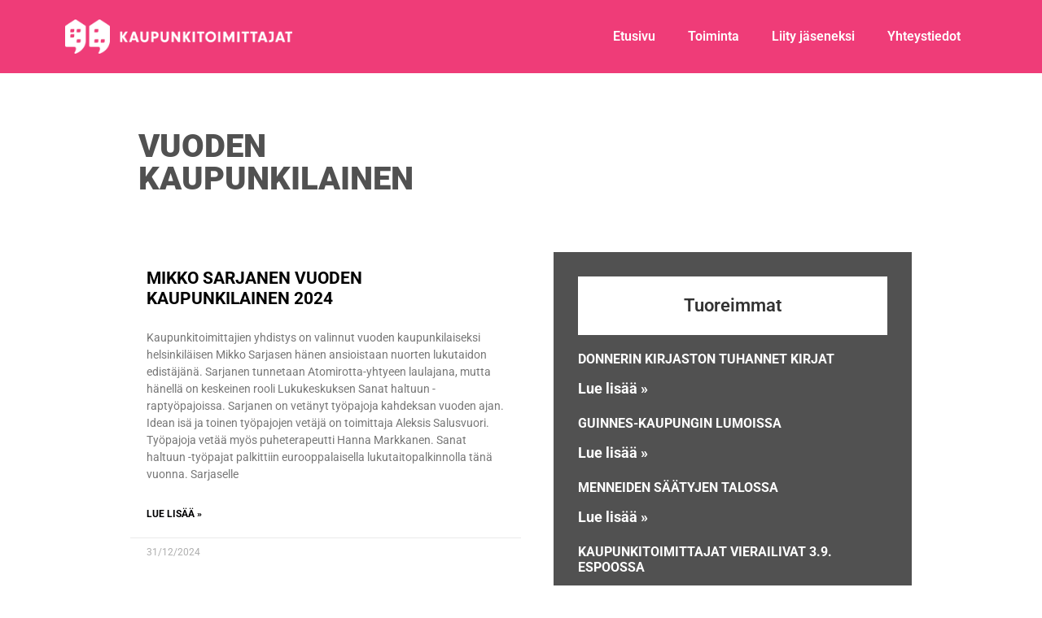

--- FILE ---
content_type: text/html; charset=UTF-8
request_url: https://kaupunkitoimittajat.fi/kategoria/vuoden-kaupunkilainen/
body_size: 11499
content:
<!doctype html>
<html lang="fi">
<head>
	<meta charset="UTF-8">
	<meta name="viewport" content="width=device-width, initial-scale=1">
	<link rel="profile" href="https://gmpg.org/xfn/11">
	<title>Vuoden kaupunkilainen &#8211; Kaupunkitoimittajat ry</title>
<meta name='robots' content='max-image-preview:large' />
	<style>img:is([sizes="auto" i], [sizes^="auto," i]) { contain-intrinsic-size: 3000px 1500px }</style>
	<link rel="alternate" type="application/rss+xml" title="Kaupunkitoimittajat ry &raquo; syöte" href="https://kaupunkitoimittajat.fi/feed/" />
<link rel="alternate" type="application/rss+xml" title="Kaupunkitoimittajat ry &raquo; kommenttien syöte" href="https://kaupunkitoimittajat.fi/comments/feed/" />
<link rel="alternate" type="application/rss+xml" title="Kaupunkitoimittajat ry &raquo; Vuoden kaupunkilainen kategorian RSS-syöte" href="https://kaupunkitoimittajat.fi/kategoria/vuoden-kaupunkilainen/feed/" />
<script>
window._wpemojiSettings = {"baseUrl":"https:\/\/s.w.org\/images\/core\/emoji\/16.0.1\/72x72\/","ext":".png","svgUrl":"https:\/\/s.w.org\/images\/core\/emoji\/16.0.1\/svg\/","svgExt":".svg","source":{"concatemoji":"https:\/\/kaupunkitoimittajat.fi\/wp-includes\/js\/wp-emoji-release.min.js?ver=c5a1ca00a035a8a081101f11b5aff5e3"}};
/*! This file is auto-generated */
!function(s,n){var o,i,e;function c(e){try{var t={supportTests:e,timestamp:(new Date).valueOf()};sessionStorage.setItem(o,JSON.stringify(t))}catch(e){}}function p(e,t,n){e.clearRect(0,0,e.canvas.width,e.canvas.height),e.fillText(t,0,0);var t=new Uint32Array(e.getImageData(0,0,e.canvas.width,e.canvas.height).data),a=(e.clearRect(0,0,e.canvas.width,e.canvas.height),e.fillText(n,0,0),new Uint32Array(e.getImageData(0,0,e.canvas.width,e.canvas.height).data));return t.every(function(e,t){return e===a[t]})}function u(e,t){e.clearRect(0,0,e.canvas.width,e.canvas.height),e.fillText(t,0,0);for(var n=e.getImageData(16,16,1,1),a=0;a<n.data.length;a++)if(0!==n.data[a])return!1;return!0}function f(e,t,n,a){switch(t){case"flag":return n(e,"\ud83c\udff3\ufe0f\u200d\u26a7\ufe0f","\ud83c\udff3\ufe0f\u200b\u26a7\ufe0f")?!1:!n(e,"\ud83c\udde8\ud83c\uddf6","\ud83c\udde8\u200b\ud83c\uddf6")&&!n(e,"\ud83c\udff4\udb40\udc67\udb40\udc62\udb40\udc65\udb40\udc6e\udb40\udc67\udb40\udc7f","\ud83c\udff4\u200b\udb40\udc67\u200b\udb40\udc62\u200b\udb40\udc65\u200b\udb40\udc6e\u200b\udb40\udc67\u200b\udb40\udc7f");case"emoji":return!a(e,"\ud83e\udedf")}return!1}function g(e,t,n,a){var r="undefined"!=typeof WorkerGlobalScope&&self instanceof WorkerGlobalScope?new OffscreenCanvas(300,150):s.createElement("canvas"),o=r.getContext("2d",{willReadFrequently:!0}),i=(o.textBaseline="top",o.font="600 32px Arial",{});return e.forEach(function(e){i[e]=t(o,e,n,a)}),i}function t(e){var t=s.createElement("script");t.src=e,t.defer=!0,s.head.appendChild(t)}"undefined"!=typeof Promise&&(o="wpEmojiSettingsSupports",i=["flag","emoji"],n.supports={everything:!0,everythingExceptFlag:!0},e=new Promise(function(e){s.addEventListener("DOMContentLoaded",e,{once:!0})}),new Promise(function(t){var n=function(){try{var e=JSON.parse(sessionStorage.getItem(o));if("object"==typeof e&&"number"==typeof e.timestamp&&(new Date).valueOf()<e.timestamp+604800&&"object"==typeof e.supportTests)return e.supportTests}catch(e){}return null}();if(!n){if("undefined"!=typeof Worker&&"undefined"!=typeof OffscreenCanvas&&"undefined"!=typeof URL&&URL.createObjectURL&&"undefined"!=typeof Blob)try{var e="postMessage("+g.toString()+"("+[JSON.stringify(i),f.toString(),p.toString(),u.toString()].join(",")+"));",a=new Blob([e],{type:"text/javascript"}),r=new Worker(URL.createObjectURL(a),{name:"wpTestEmojiSupports"});return void(r.onmessage=function(e){c(n=e.data),r.terminate(),t(n)})}catch(e){}c(n=g(i,f,p,u))}t(n)}).then(function(e){for(var t in e)n.supports[t]=e[t],n.supports.everything=n.supports.everything&&n.supports[t],"flag"!==t&&(n.supports.everythingExceptFlag=n.supports.everythingExceptFlag&&n.supports[t]);n.supports.everythingExceptFlag=n.supports.everythingExceptFlag&&!n.supports.flag,n.DOMReady=!1,n.readyCallback=function(){n.DOMReady=!0}}).then(function(){return e}).then(function(){var e;n.supports.everything||(n.readyCallback(),(e=n.source||{}).concatemoji?t(e.concatemoji):e.wpemoji&&e.twemoji&&(t(e.twemoji),t(e.wpemoji)))}))}((window,document),window._wpemojiSettings);
</script>
<style id='wp-emoji-styles-inline-css'>

	img.wp-smiley, img.emoji {
		display: inline !important;
		border: none !important;
		box-shadow: none !important;
		height: 1em !important;
		width: 1em !important;
		margin: 0 0.07em !important;
		vertical-align: -0.1em !important;
		background: none !important;
		padding: 0 !important;
	}
</style>
<style id='global-styles-inline-css'>
:root{--wp--preset--aspect-ratio--square: 1;--wp--preset--aspect-ratio--4-3: 4/3;--wp--preset--aspect-ratio--3-4: 3/4;--wp--preset--aspect-ratio--3-2: 3/2;--wp--preset--aspect-ratio--2-3: 2/3;--wp--preset--aspect-ratio--16-9: 16/9;--wp--preset--aspect-ratio--9-16: 9/16;--wp--preset--color--black: #000000;--wp--preset--color--cyan-bluish-gray: #abb8c3;--wp--preset--color--white: #ffffff;--wp--preset--color--pale-pink: #f78da7;--wp--preset--color--vivid-red: #cf2e2e;--wp--preset--color--luminous-vivid-orange: #ff6900;--wp--preset--color--luminous-vivid-amber: #fcb900;--wp--preset--color--light-green-cyan: #7bdcb5;--wp--preset--color--vivid-green-cyan: #00d084;--wp--preset--color--pale-cyan-blue: #8ed1fc;--wp--preset--color--vivid-cyan-blue: #0693e3;--wp--preset--color--vivid-purple: #9b51e0;--wp--preset--gradient--vivid-cyan-blue-to-vivid-purple: linear-gradient(135deg,rgba(6,147,227,1) 0%,rgb(155,81,224) 100%);--wp--preset--gradient--light-green-cyan-to-vivid-green-cyan: linear-gradient(135deg,rgb(122,220,180) 0%,rgb(0,208,130) 100%);--wp--preset--gradient--luminous-vivid-amber-to-luminous-vivid-orange: linear-gradient(135deg,rgba(252,185,0,1) 0%,rgba(255,105,0,1) 100%);--wp--preset--gradient--luminous-vivid-orange-to-vivid-red: linear-gradient(135deg,rgba(255,105,0,1) 0%,rgb(207,46,46) 100%);--wp--preset--gradient--very-light-gray-to-cyan-bluish-gray: linear-gradient(135deg,rgb(238,238,238) 0%,rgb(169,184,195) 100%);--wp--preset--gradient--cool-to-warm-spectrum: linear-gradient(135deg,rgb(74,234,220) 0%,rgb(151,120,209) 20%,rgb(207,42,186) 40%,rgb(238,44,130) 60%,rgb(251,105,98) 80%,rgb(254,248,76) 100%);--wp--preset--gradient--blush-light-purple: linear-gradient(135deg,rgb(255,206,236) 0%,rgb(152,150,240) 100%);--wp--preset--gradient--blush-bordeaux: linear-gradient(135deg,rgb(254,205,165) 0%,rgb(254,45,45) 50%,rgb(107,0,62) 100%);--wp--preset--gradient--luminous-dusk: linear-gradient(135deg,rgb(255,203,112) 0%,rgb(199,81,192) 50%,rgb(65,88,208) 100%);--wp--preset--gradient--pale-ocean: linear-gradient(135deg,rgb(255,245,203) 0%,rgb(182,227,212) 50%,rgb(51,167,181) 100%);--wp--preset--gradient--electric-grass: linear-gradient(135deg,rgb(202,248,128) 0%,rgb(113,206,126) 100%);--wp--preset--gradient--midnight: linear-gradient(135deg,rgb(2,3,129) 0%,rgb(40,116,252) 100%);--wp--preset--font-size--small: 13px;--wp--preset--font-size--medium: 20px;--wp--preset--font-size--large: 36px;--wp--preset--font-size--x-large: 42px;--wp--preset--spacing--20: 0.44rem;--wp--preset--spacing--30: 0.67rem;--wp--preset--spacing--40: 1rem;--wp--preset--spacing--50: 1.5rem;--wp--preset--spacing--60: 2.25rem;--wp--preset--spacing--70: 3.38rem;--wp--preset--spacing--80: 5.06rem;--wp--preset--shadow--natural: 6px 6px 9px rgba(0, 0, 0, 0.2);--wp--preset--shadow--deep: 12px 12px 50px rgba(0, 0, 0, 0.4);--wp--preset--shadow--sharp: 6px 6px 0px rgba(0, 0, 0, 0.2);--wp--preset--shadow--outlined: 6px 6px 0px -3px rgba(255, 255, 255, 1), 6px 6px rgba(0, 0, 0, 1);--wp--preset--shadow--crisp: 6px 6px 0px rgba(0, 0, 0, 1);}:root { --wp--style--global--content-size: 800px;--wp--style--global--wide-size: 1200px; }:where(body) { margin: 0; }.wp-site-blocks > .alignleft { float: left; margin-right: 2em; }.wp-site-blocks > .alignright { float: right; margin-left: 2em; }.wp-site-blocks > .aligncenter { justify-content: center; margin-left: auto; margin-right: auto; }:where(.wp-site-blocks) > * { margin-block-start: 24px; margin-block-end: 0; }:where(.wp-site-blocks) > :first-child { margin-block-start: 0; }:where(.wp-site-blocks) > :last-child { margin-block-end: 0; }:root { --wp--style--block-gap: 24px; }:root :where(.is-layout-flow) > :first-child{margin-block-start: 0;}:root :where(.is-layout-flow) > :last-child{margin-block-end: 0;}:root :where(.is-layout-flow) > *{margin-block-start: 24px;margin-block-end: 0;}:root :where(.is-layout-constrained) > :first-child{margin-block-start: 0;}:root :where(.is-layout-constrained) > :last-child{margin-block-end: 0;}:root :where(.is-layout-constrained) > *{margin-block-start: 24px;margin-block-end: 0;}:root :where(.is-layout-flex){gap: 24px;}:root :where(.is-layout-grid){gap: 24px;}.is-layout-flow > .alignleft{float: left;margin-inline-start: 0;margin-inline-end: 2em;}.is-layout-flow > .alignright{float: right;margin-inline-start: 2em;margin-inline-end: 0;}.is-layout-flow > .aligncenter{margin-left: auto !important;margin-right: auto !important;}.is-layout-constrained > .alignleft{float: left;margin-inline-start: 0;margin-inline-end: 2em;}.is-layout-constrained > .alignright{float: right;margin-inline-start: 2em;margin-inline-end: 0;}.is-layout-constrained > .aligncenter{margin-left: auto !important;margin-right: auto !important;}.is-layout-constrained > :where(:not(.alignleft):not(.alignright):not(.alignfull)){max-width: var(--wp--style--global--content-size);margin-left: auto !important;margin-right: auto !important;}.is-layout-constrained > .alignwide{max-width: var(--wp--style--global--wide-size);}body .is-layout-flex{display: flex;}.is-layout-flex{flex-wrap: wrap;align-items: center;}.is-layout-flex > :is(*, div){margin: 0;}body .is-layout-grid{display: grid;}.is-layout-grid > :is(*, div){margin: 0;}body{padding-top: 0px;padding-right: 0px;padding-bottom: 0px;padding-left: 0px;}a:where(:not(.wp-element-button)){text-decoration: underline;}:root :where(.wp-element-button, .wp-block-button__link){background-color: #32373c;border-width: 0;color: #fff;font-family: inherit;font-size: inherit;line-height: inherit;padding: calc(0.667em + 2px) calc(1.333em + 2px);text-decoration: none;}.has-black-color{color: var(--wp--preset--color--black) !important;}.has-cyan-bluish-gray-color{color: var(--wp--preset--color--cyan-bluish-gray) !important;}.has-white-color{color: var(--wp--preset--color--white) !important;}.has-pale-pink-color{color: var(--wp--preset--color--pale-pink) !important;}.has-vivid-red-color{color: var(--wp--preset--color--vivid-red) !important;}.has-luminous-vivid-orange-color{color: var(--wp--preset--color--luminous-vivid-orange) !important;}.has-luminous-vivid-amber-color{color: var(--wp--preset--color--luminous-vivid-amber) !important;}.has-light-green-cyan-color{color: var(--wp--preset--color--light-green-cyan) !important;}.has-vivid-green-cyan-color{color: var(--wp--preset--color--vivid-green-cyan) !important;}.has-pale-cyan-blue-color{color: var(--wp--preset--color--pale-cyan-blue) !important;}.has-vivid-cyan-blue-color{color: var(--wp--preset--color--vivid-cyan-blue) !important;}.has-vivid-purple-color{color: var(--wp--preset--color--vivid-purple) !important;}.has-black-background-color{background-color: var(--wp--preset--color--black) !important;}.has-cyan-bluish-gray-background-color{background-color: var(--wp--preset--color--cyan-bluish-gray) !important;}.has-white-background-color{background-color: var(--wp--preset--color--white) !important;}.has-pale-pink-background-color{background-color: var(--wp--preset--color--pale-pink) !important;}.has-vivid-red-background-color{background-color: var(--wp--preset--color--vivid-red) !important;}.has-luminous-vivid-orange-background-color{background-color: var(--wp--preset--color--luminous-vivid-orange) !important;}.has-luminous-vivid-amber-background-color{background-color: var(--wp--preset--color--luminous-vivid-amber) !important;}.has-light-green-cyan-background-color{background-color: var(--wp--preset--color--light-green-cyan) !important;}.has-vivid-green-cyan-background-color{background-color: var(--wp--preset--color--vivid-green-cyan) !important;}.has-pale-cyan-blue-background-color{background-color: var(--wp--preset--color--pale-cyan-blue) !important;}.has-vivid-cyan-blue-background-color{background-color: var(--wp--preset--color--vivid-cyan-blue) !important;}.has-vivid-purple-background-color{background-color: var(--wp--preset--color--vivid-purple) !important;}.has-black-border-color{border-color: var(--wp--preset--color--black) !important;}.has-cyan-bluish-gray-border-color{border-color: var(--wp--preset--color--cyan-bluish-gray) !important;}.has-white-border-color{border-color: var(--wp--preset--color--white) !important;}.has-pale-pink-border-color{border-color: var(--wp--preset--color--pale-pink) !important;}.has-vivid-red-border-color{border-color: var(--wp--preset--color--vivid-red) !important;}.has-luminous-vivid-orange-border-color{border-color: var(--wp--preset--color--luminous-vivid-orange) !important;}.has-luminous-vivid-amber-border-color{border-color: var(--wp--preset--color--luminous-vivid-amber) !important;}.has-light-green-cyan-border-color{border-color: var(--wp--preset--color--light-green-cyan) !important;}.has-vivid-green-cyan-border-color{border-color: var(--wp--preset--color--vivid-green-cyan) !important;}.has-pale-cyan-blue-border-color{border-color: var(--wp--preset--color--pale-cyan-blue) !important;}.has-vivid-cyan-blue-border-color{border-color: var(--wp--preset--color--vivid-cyan-blue) !important;}.has-vivid-purple-border-color{border-color: var(--wp--preset--color--vivid-purple) !important;}.has-vivid-cyan-blue-to-vivid-purple-gradient-background{background: var(--wp--preset--gradient--vivid-cyan-blue-to-vivid-purple) !important;}.has-light-green-cyan-to-vivid-green-cyan-gradient-background{background: var(--wp--preset--gradient--light-green-cyan-to-vivid-green-cyan) !important;}.has-luminous-vivid-amber-to-luminous-vivid-orange-gradient-background{background: var(--wp--preset--gradient--luminous-vivid-amber-to-luminous-vivid-orange) !important;}.has-luminous-vivid-orange-to-vivid-red-gradient-background{background: var(--wp--preset--gradient--luminous-vivid-orange-to-vivid-red) !important;}.has-very-light-gray-to-cyan-bluish-gray-gradient-background{background: var(--wp--preset--gradient--very-light-gray-to-cyan-bluish-gray) !important;}.has-cool-to-warm-spectrum-gradient-background{background: var(--wp--preset--gradient--cool-to-warm-spectrum) !important;}.has-blush-light-purple-gradient-background{background: var(--wp--preset--gradient--blush-light-purple) !important;}.has-blush-bordeaux-gradient-background{background: var(--wp--preset--gradient--blush-bordeaux) !important;}.has-luminous-dusk-gradient-background{background: var(--wp--preset--gradient--luminous-dusk) !important;}.has-pale-ocean-gradient-background{background: var(--wp--preset--gradient--pale-ocean) !important;}.has-electric-grass-gradient-background{background: var(--wp--preset--gradient--electric-grass) !important;}.has-midnight-gradient-background{background: var(--wp--preset--gradient--midnight) !important;}.has-small-font-size{font-size: var(--wp--preset--font-size--small) !important;}.has-medium-font-size{font-size: var(--wp--preset--font-size--medium) !important;}.has-large-font-size{font-size: var(--wp--preset--font-size--large) !important;}.has-x-large-font-size{font-size: var(--wp--preset--font-size--x-large) !important;}
:root :where(.wp-block-pullquote){font-size: 1.5em;line-height: 1.6;}
</style>
<link rel='stylesheet' id='hello-elementor-css' href='https://kaupunkitoimittajat.fi/wp-content/themes/hello-elementor/assets/css/reset.css?ver=3.4.4' media='all' />
<link rel='stylesheet' id='hello-elementor-theme-style-css' href='https://kaupunkitoimittajat.fi/wp-content/themes/hello-elementor/assets/css/theme.css?ver=3.4.4' media='all' />
<link rel='stylesheet' id='hello-elementor-header-footer-css' href='https://kaupunkitoimittajat.fi/wp-content/themes/hello-elementor/assets/css/header-footer.css?ver=3.4.4' media='all' />
<link rel='stylesheet' id='elementor-frontend-css' href='https://kaupunkitoimittajat.fi/wp-content/plugins/elementor/assets/css/frontend.min.css?ver=3.29.2' media='all' />
<link rel='stylesheet' id='widget-image-css' href='https://kaupunkitoimittajat.fi/wp-content/plugins/elementor/assets/css/widget-image.min.css?ver=3.29.2' media='all' />
<link rel='stylesheet' id='widget-nav-menu-css' href='https://kaupunkitoimittajat.fi/wp-content/plugins/elementor-pro/assets/css/widget-nav-menu.min.css?ver=3.29.2' media='all' />
<link rel='stylesheet' id='widget-heading-css' href='https://kaupunkitoimittajat.fi/wp-content/plugins/elementor/assets/css/widget-heading.min.css?ver=3.29.2' media='all' />
<link rel='stylesheet' id='widget-posts-css' href='https://kaupunkitoimittajat.fi/wp-content/plugins/elementor-pro/assets/css/widget-posts.min.css?ver=3.29.2' media='all' />
<link rel='stylesheet' id='widget-spacer-css' href='https://kaupunkitoimittajat.fi/wp-content/plugins/elementor/assets/css/widget-spacer.min.css?ver=3.29.2' media='all' />
<link rel='stylesheet' id='widget-search-css' href='https://kaupunkitoimittajat.fi/wp-content/plugins/elementor-pro/assets/css/widget-search.min.css?ver=3.29.2' media='all' />
<link rel='stylesheet' id='elementor-icons-css' href='https://kaupunkitoimittajat.fi/wp-content/plugins/elementor/assets/lib/eicons/css/elementor-icons.min.css?ver=5.40.0' media='all' />
<link rel='stylesheet' id='elementor-post-522-css' href='https://kaupunkitoimittajat.fi/wp-content/uploads/elementor/css/post-522.css?ver=1750071731' media='all' />
<link rel='stylesheet' id='font-awesome-5-all-css' href='https://kaupunkitoimittajat.fi/wp-content/plugins/elementor/assets/lib/font-awesome/css/all.min.css?ver=3.29.2' media='all' />
<link rel='stylesheet' id='font-awesome-4-shim-css' href='https://kaupunkitoimittajat.fi/wp-content/plugins/elementor/assets/lib/font-awesome/css/v4-shims.min.css?ver=3.29.2' media='all' />
<link rel='stylesheet' id='elementor-post-771-css' href='https://kaupunkitoimittajat.fi/wp-content/uploads/elementor/css/post-771.css?ver=1750071731' media='all' />
<link rel='stylesheet' id='elementor-post-776-css' href='https://kaupunkitoimittajat.fi/wp-content/uploads/elementor/css/post-776.css?ver=1750071731' media='all' />
<link rel='stylesheet' id='elementor-post-176-css' href='https://kaupunkitoimittajat.fi/wp-content/uploads/elementor/css/post-176.css?ver=1750074190' media='all' />
<link rel='stylesheet' id='generate-blog-images-css' href='https://kaupunkitoimittajat.fi/wp-content/plugins/gp-premium/blog/functions/css/featured-images.min.css?ver=2.3.1' media='all' />
<link rel='stylesheet' id='elementor-gf-local-roboto-css' href='https://kaupunkitoimittajat.fi/wp-content/uploads/elementor/google-fonts/css/roboto.css?ver=1749021093' media='all' />
<link rel='stylesheet' id='elementor-gf-local-robotoslab-css' href='https://kaupunkitoimittajat.fi/wp-content/uploads/elementor/google-fonts/css/robotoslab.css?ver=1749021094' media='all' />
<link rel='stylesheet' id='elementor-icons-shared-0-css' href='https://kaupunkitoimittajat.fi/wp-content/plugins/elementor/assets/lib/font-awesome/css/fontawesome.min.css?ver=5.15.3' media='all' />
<link rel='stylesheet' id='elementor-icons-fa-solid-css' href='https://kaupunkitoimittajat.fi/wp-content/plugins/elementor/assets/lib/font-awesome/css/solid.min.css?ver=5.15.3' media='all' />
<script src="https://kaupunkitoimittajat.fi/wp-includes/js/jquery/jquery.min.js?ver=3.7.1" id="jquery-core-js"></script>
<script src="https://kaupunkitoimittajat.fi/wp-includes/js/jquery/jquery-migrate.min.js?ver=3.4.1" id="jquery-migrate-js"></script>
<script src="https://kaupunkitoimittajat.fi/wp-content/plugins/elementor/assets/lib/font-awesome/js/v4-shims.min.js?ver=3.29.2" id="font-awesome-4-shim-js"></script>
<link rel="https://api.w.org/" href="https://kaupunkitoimittajat.fi/wp-json/" /><link rel="alternate" title="JSON" type="application/json" href="https://kaupunkitoimittajat.fi/wp-json/wp/v2/categories/13" /><link rel="EditURI" type="application/rsd+xml" title="RSD" href="https://kaupunkitoimittajat.fi/xmlrpc.php?rsd" />

<meta name="generator" content="Elementor 3.29.2; features: additional_custom_breakpoints, e_local_google_fonts; settings: css_print_method-external, google_font-enabled, font_display-auto">
			<style>
				.e-con.e-parent:nth-of-type(n+4):not(.e-lazyloaded):not(.e-no-lazyload),
				.e-con.e-parent:nth-of-type(n+4):not(.e-lazyloaded):not(.e-no-lazyload) * {
					background-image: none !important;
				}
				@media screen and (max-height: 1024px) {
					.e-con.e-parent:nth-of-type(n+3):not(.e-lazyloaded):not(.e-no-lazyload),
					.e-con.e-parent:nth-of-type(n+3):not(.e-lazyloaded):not(.e-no-lazyload) * {
						background-image: none !important;
					}
				}
				@media screen and (max-height: 640px) {
					.e-con.e-parent:nth-of-type(n+2):not(.e-lazyloaded):not(.e-no-lazyload),
					.e-con.e-parent:nth-of-type(n+2):not(.e-lazyloaded):not(.e-no-lazyload) * {
						background-image: none !important;
					}
				}
			</style>
			<link rel="icon" href="https://kaupunkitoimittajat.fi/wp-content/uploads/2018/10/cropped-512x512-kaupunkitoimittajat-logo-32x32.png" sizes="32x32" />
<link rel="icon" href="https://kaupunkitoimittajat.fi/wp-content/uploads/2018/10/cropped-512x512-kaupunkitoimittajat-logo-192x192.png" sizes="192x192" />
<link rel="apple-touch-icon" href="https://kaupunkitoimittajat.fi/wp-content/uploads/2018/10/cropped-512x512-kaupunkitoimittajat-logo-180x180.png" />
<meta name="msapplication-TileImage" content="https://kaupunkitoimittajat.fi/wp-content/uploads/2018/10/cropped-512x512-kaupunkitoimittajat-logo-270x270.png" />
</head>
<body class="archive category category-vuoden-kaupunkilainen category-13 wp-custom-logo wp-embed-responsive wp-theme-hello-elementor post-image-below-header post-image-aligned-center sticky-menu-fade hello-elementor-default elementor-page-176 elementor-default elementor-template-full-width elementor-kit-522">


<a class="skip-link screen-reader-text" href="#content">Mene sisältöön</a>

		<div data-elementor-type="header" data-elementor-id="771" class="elementor elementor-771 elementor-location-header" data-elementor-post-type="elementor_library">
					<section class="elementor-section elementor-top-section elementor-element elementor-element-96b74b3 elementor-section-boxed elementor-section-height-default elementor-section-height-default" data-id="96b74b3" data-element_type="section" data-settings="{&quot;background_background&quot;:&quot;classic&quot;}">
						<div class="elementor-container elementor-column-gap-default">
					<div class="elementor-column elementor-col-33 elementor-top-column elementor-element elementor-element-e0bdea8" data-id="e0bdea8" data-element_type="column">
			<div class="elementor-widget-wrap elementor-element-populated">
						<div class="elementor-element elementor-element-2a37178 elementor-widget elementor-widget-theme-site-logo elementor-widget-image" data-id="2a37178" data-element_type="widget" data-widget_type="theme-site-logo.default">
				<div class="elementor-widget-container">
											<a href="https://kaupunkitoimittajat.fi">
			<img fetchpriority="high" width="660" height="100" src="https://kaupunkitoimittajat.fi/wp-content/uploads/2018/11/660x100-kaupunkitoimittajat-logo-anim-white-w-bg.gif" class="attachment-full size-full wp-image-345" alt="" />				</a>
											</div>
				</div>
					</div>
		</div>
				<div class="elementor-column elementor-col-66 elementor-top-column elementor-element elementor-element-cb20d46" data-id="cb20d46" data-element_type="column">
			<div class="elementor-widget-wrap elementor-element-populated">
						<div class="elementor-element elementor-element-c90bc47 elementor-nav-menu__align-end elementor-nav-menu--stretch elementor-nav-menu__text-align-center elementor-nav-menu--dropdown-tablet elementor-nav-menu--toggle elementor-nav-menu--burger elementor-widget elementor-widget-nav-menu" data-id="c90bc47" data-element_type="widget" data-settings="{&quot;full_width&quot;:&quot;stretch&quot;,&quot;layout&quot;:&quot;horizontal&quot;,&quot;submenu_icon&quot;:{&quot;value&quot;:&quot;&lt;i class=\&quot;fas fa-caret-down\&quot;&gt;&lt;\/i&gt;&quot;,&quot;library&quot;:&quot;fa-solid&quot;},&quot;toggle&quot;:&quot;burger&quot;}" data-widget_type="nav-menu.default">
				<div class="elementor-widget-container">
								<nav aria-label="Menu" class="elementor-nav-menu--main elementor-nav-menu__container elementor-nav-menu--layout-horizontal e--pointer-none">
				<ul id="menu-1-c90bc47" class="elementor-nav-menu"><li class="menu-item menu-item-type-post_type menu-item-object-page menu-item-home menu-item-125"><a href="https://kaupunkitoimittajat.fi/" class="elementor-item">Etusivu</a></li>
<li class="menu-item menu-item-type-post_type menu-item-object-page current_page_parent menu-item-128"><a href="https://kaupunkitoimittajat.fi/toiminta/" class="elementor-item">Toiminta</a></li>
<li class="menu-item menu-item-type-post_type menu-item-object-page menu-item-413"><a href="https://kaupunkitoimittajat.fi/liity-jaseneksi/" class="elementor-item">Liity jäseneksi</a></li>
<li class="menu-item menu-item-type-post_type menu-item-object-page menu-item-126"><a href="https://kaupunkitoimittajat.fi/yhteystiedot/" class="elementor-item">Yhteystiedot</a></li>
</ul>			</nav>
					<div class="elementor-menu-toggle" role="button" tabindex="0" aria-label="Menu Toggle" aria-expanded="false">
			<i aria-hidden="true" role="presentation" class="elementor-menu-toggle__icon--open eicon-menu-bar"></i><i aria-hidden="true" role="presentation" class="elementor-menu-toggle__icon--close eicon-close"></i>		</div>
					<nav class="elementor-nav-menu--dropdown elementor-nav-menu__container" aria-hidden="true">
				<ul id="menu-2-c90bc47" class="elementor-nav-menu"><li class="menu-item menu-item-type-post_type menu-item-object-page menu-item-home menu-item-125"><a href="https://kaupunkitoimittajat.fi/" class="elementor-item" tabindex="-1">Etusivu</a></li>
<li class="menu-item menu-item-type-post_type menu-item-object-page current_page_parent menu-item-128"><a href="https://kaupunkitoimittajat.fi/toiminta/" class="elementor-item" tabindex="-1">Toiminta</a></li>
<li class="menu-item menu-item-type-post_type menu-item-object-page menu-item-413"><a href="https://kaupunkitoimittajat.fi/liity-jaseneksi/" class="elementor-item" tabindex="-1">Liity jäseneksi</a></li>
<li class="menu-item menu-item-type-post_type menu-item-object-page menu-item-126"><a href="https://kaupunkitoimittajat.fi/yhteystiedot/" class="elementor-item" tabindex="-1">Yhteystiedot</a></li>
</ul>			</nav>
						</div>
				</div>
					</div>
		</div>
					</div>
		</section>
				</div>
				<div data-elementor-type="archive" data-elementor-id="176" class="elementor elementor-176 elementor-location-archive" data-elementor-post-type="elementor_library">
					<section class="elementor-section elementor-top-section elementor-element elementor-element-7bd4bf40 elementor-section-content-middle elementor-section-boxed elementor-section-height-default elementor-section-height-default" data-id="7bd4bf40" data-element_type="section" data-settings="{&quot;background_background&quot;:&quot;classic&quot;}">
							<div class="elementor-background-overlay"></div>
							<div class="elementor-container elementor-column-gap-default">
					<div class="elementor-column elementor-col-50 elementor-top-column elementor-element elementor-element-51a8de7d" data-id="51a8de7d" data-element_type="column">
			<div class="elementor-widget-wrap elementor-element-populated">
						<div class="elementor-element elementor-element-29d230e7 elementor-widget elementor-widget-heading" data-id="29d230e7" data-element_type="widget" data-widget_type="heading.default">
				<div class="elementor-widget-container">
					<h1 class="elementor-heading-title elementor-size-default">Vuoden kaupunkilainen</h1>				</div>
				</div>
					</div>
		</div>
				<div class="elementor-column elementor-col-50 elementor-top-column elementor-element elementor-element-27f74ec6" data-id="27f74ec6" data-element_type="column">
			<div class="elementor-widget-wrap">
							</div>
		</div>
					</div>
		</section>
				<section class="elementor-section elementor-top-section elementor-element elementor-element-3b1a7abc elementor-section-content-top elementor-section-boxed elementor-section-height-default elementor-section-height-default" data-id="3b1a7abc" data-element_type="section">
						<div class="elementor-container elementor-column-gap-no">
					<div class="elementor-column elementor-col-50 elementor-top-column elementor-element elementor-element-420c3c62" data-id="420c3c62" data-element_type="column">
			<div class="elementor-widget-wrap elementor-element-populated">
						<div class="elementor-element elementor-element-4e97171b elementor-grid-1 elementor-grid-tablet-1 elementor-grid-mobile-1 elementor-posts--thumbnail-top elementor-posts__hover-gradient elementor-widget elementor-widget-archive-posts" data-id="4e97171b" data-element_type="widget" data-settings="{&quot;archive_cards_columns&quot;:&quot;1&quot;,&quot;archive_cards_columns_tablet&quot;:&quot;1&quot;,&quot;archive_cards_columns_mobile&quot;:&quot;1&quot;,&quot;archive_cards_row_gap&quot;:{&quot;unit&quot;:&quot;px&quot;,&quot;size&quot;:35,&quot;sizes&quot;:[]},&quot;archive_cards_row_gap_tablet&quot;:{&quot;unit&quot;:&quot;px&quot;,&quot;size&quot;:&quot;&quot;,&quot;sizes&quot;:[]},&quot;archive_cards_row_gap_mobile&quot;:{&quot;unit&quot;:&quot;px&quot;,&quot;size&quot;:&quot;&quot;,&quot;sizes&quot;:[]},&quot;pagination_type&quot;:&quot;numbers&quot;}" data-widget_type="archive-posts.archive_cards">
				<div class="elementor-widget-container">
							<div class="elementor-posts-container elementor-posts elementor-posts--skin-cards elementor-grid">
				<article class="elementor-post elementor-grid-item post-668 post type-post status-publish format-standard hentry category-ajankohtaista category-vuoden-kaupunkilainen">
			<div class="elementor-post__card">
				<div class="elementor-post__text">
				<h3 class="elementor-post__title">
			<a href="https://kaupunkitoimittajat.fi/elementor-668/" >
				Mikko Sarjanen Vuoden kaupunkilainen 2024			</a>
		</h3>
				<div class="elementor-post__excerpt">
			<p>Kaupunkitoimittajien yhdistys on valinnut vuoden kaupunkilaiseksi helsinkiläisen Mikko Sarjasen hänen ansioistaan nuorten lukutaidon edistäjänä. Sarjanen tunnetaan Atomirotta-yhtyeen laulajana, mutta hänellä on keskeinen rooli Lukukeskuksen Sanat haltuun -raptyöpajoissa. Sarjanen on vetänyt työpajoja kahdeksan vuoden ajan. Idean isä ja toinen työpajojen vetäjä on toimittaja Aleksis Salusvuori. Työpajoja vetää myös puheterapeutti Hanna Markkanen. Sanat haltuun -työpajat palkittiin eurooppalaisella lukutaitopalkinnolla tänä vuonna. Sarjaselle</p>
		</div>
		
		<a class="elementor-post__read-more" href="https://kaupunkitoimittajat.fi/elementor-668/" aria-label="Read more about Mikko Sarjanen Vuoden kaupunkilainen 2024" tabindex="-1" >
			Lue lisää »		</a>

				</div>
				<div class="elementor-post__meta-data">
					<span class="elementor-post-date">
			31/12/2024		</span>
				</div>
					</div>
		</article>
				<article class="elementor-post elementor-grid-item post-571 post type-post status-publish format-standard hentry category-vuoden-kaupunkilainen">
			<div class="elementor-post__card">
				<div class="elementor-post__text">
				<h3 class="elementor-post__title">
			<a href="https://kaupunkitoimittajat.fi/vuoden-kaupunkilaiseksi-yaxye-mohamud-helsingista/" >
				Vuoden kaupunkilaiseksi Yaxye Mohamud Helsingistä			</a>
		</h3>
				<div class="elementor-post__excerpt">
			<p>Kaupunkitoimittajien yhdistys on valinnut Vuoden kaupunkilaiseksi 2023 ulkomaalaistaustaisten nuorten tsemppaajan Yaxye Mohamudin. Helsinkiläinen Mohamud on tehnyt paljon vapaaehtoista työtä keksiäkseen mielekästä vapaa-ajan tekemistä erityisesti ulkomaalaistaustaisille nuorille. Tällainen toiminta voi estää nuoria ajautumasta huonoille teille ja ikävimmässä tapauksessa katujengeihin, jotka ovat kuluneena vuonna olleet merkittävä uutisaihe. Mohamud perusti kahden lapsuudenystävänsä kanssa Movement-järjestön. Movementista on ehtinyt tulla</p>
		</div>
		
		<a class="elementor-post__read-more" href="https://kaupunkitoimittajat.fi/vuoden-kaupunkilaiseksi-yaxye-mohamud-helsingista/" aria-label="Read more about Vuoden kaupunkilaiseksi Yaxye Mohamud Helsingistä" tabindex="-1" >
			Lue lisää »		</a>

				</div>
				<div class="elementor-post__meta-data">
					<span class="elementor-post-date">
			03/04/2024		</span>
				</div>
					</div>
		</article>
				<article class="elementor-post elementor-grid-item post-432 post type-post status-publish format-standard hentry category-vuoden-kaupunkilainen">
			<div class="elementor-post__card">
				<div class="elementor-post__text">
				<h3 class="elementor-post__title">
			<a href="https://kaupunkitoimittajat.fi/vuoden-kaupunkilainen-on-vantaalainen-anneli-virtanen/" >
				Vuoden kaupunkilainen on vantaalainen Anneli Virtanen			</a>
		</h3>
				<div class="elementor-post__excerpt">
			<p>Kaupunkitoimittajat ry on valinnut Vuoden kaupunkilaiseksi 2019 vantaalaisen asukasaktiivin Anneli Virtasen.   Ilolan asukasyhdistys yritti parin vuoden ajan saada Helsingin mallin mukaista puistoruokailua. Keväällä Vantaa päättikin aloittaa puistoruokailun, mutta vain kahdessa paikassa, Myyrmäessä ja Havukoskella. Tästä sisuuntuneena eläkkeellä oleva ravintola-alan ammattilainen Anneli Virtanen päätti toimia. Hän neuvotteli Tikkurilan seurakunnan kanssa mahdollisuuden käyttää Ilolan seurakuntataloa 6 viikon</p>
		</div>
		
		<a class="elementor-post__read-more" href="https://kaupunkitoimittajat.fi/vuoden-kaupunkilainen-on-vantaalainen-anneli-virtanen/" aria-label="Read more about Vuoden kaupunkilainen on vantaalainen Anneli Virtanen" tabindex="-1" >
			Lue lisää »		</a>

				</div>
				<div class="elementor-post__meta-data">
					<span class="elementor-post-date">
			30/01/2020		</span>
				</div>
					</div>
		</article>
				<article class="elementor-post elementor-grid-item post-352 post type-post status-publish format-standard hentry category-vuoden-kaupunkilainen">
			<div class="elementor-post__card">
				<div class="elementor-post__text">
				<h3 class="elementor-post__title">
			<a href="https://kaupunkitoimittajat.fi/vilma-vahamaa-on-vuoden-kaupunkilainen-2018/" >
				Vilma Vähämaa on Vuoden kaupunkilainen 2018			</a>
		</h3>
				<div class="elementor-post__excerpt">
			<p>Kaupunkitoimittajat on valinnut Vuoden kaupunkilaiseksi 2018 helsinkiläisen Osallisuuden aika -yhdistyksen puheenjohtajan Vilma Vähämaan. Hän on myös lastensuojelun kokemusasiantuntija lastensuojelutaustan myötä. Lue lisää&#8230;.</p>
		</div>
		
		<a class="elementor-post__read-more" href="https://kaupunkitoimittajat.fi/vilma-vahamaa-on-vuoden-kaupunkilainen-2018/" aria-label="Read more about Vilma Vähämaa on Vuoden kaupunkilainen 2018" tabindex="-1" >
			Lue lisää »		</a>

				</div>
				<div class="elementor-post__meta-data">
					<span class="elementor-post-date">
			29/12/2018		</span>
				</div>
					</div>
		</article>
				<article class="elementor-post elementor-grid-item post-102 post type-post status-publish format-standard has-post-thumbnail hentry category-vuoden-kaupunkilainen">
			<div class="elementor-post__card">
				<a class="elementor-post__thumbnail__link" href="https://kaupunkitoimittajat.fi/vuoden-kaupunkilainen-jussi-laine/" tabindex="-1" ><div class="elementor-post__thumbnail"><img width="300" height="200" src="https://kaupunkitoimittajat.fi/wp-content/uploads/2018/10/kaupunkitoimittajat-blogi-tyhja-kuva-1-300x200.jpg" class="attachment-medium size-medium wp-image-148" alt="" decoding="async" srcset="https://kaupunkitoimittajat.fi/wp-content/uploads/2018/10/kaupunkitoimittajat-blogi-tyhja-kuva-1-300x200.jpg 300w, https://kaupunkitoimittajat.fi/wp-content/uploads/2018/10/kaupunkitoimittajat-blogi-tyhja-kuva-1-768x512.jpg 768w, https://kaupunkitoimittajat.fi/wp-content/uploads/2018/10/kaupunkitoimittajat-blogi-tyhja-kuva-1-1024x683.jpg 1024w, https://kaupunkitoimittajat.fi/wp-content/uploads/2018/10/kaupunkitoimittajat-blogi-tyhja-kuva-1.jpg 1200w" sizes="(max-width: 300px) 100vw, 300px" /></div></a>
				<div class="elementor-post__badge">Vuoden kaupunkilainen</div>
				<div class="elementor-post__text">
				<h3 class="elementor-post__title">
			<a href="https://kaupunkitoimittajat.fi/vuoden-kaupunkilainen-jussi-laine/" >
				Vuoden kaupunkilainen Jussi Laine			</a>
		</h3>
				<div class="elementor-post__excerpt">
			<p>Kaupunkitoimittajat ry on valinnut Vuoden kaupunkilaiseksi 2017 espoolaisen asukasaktiivin Jussi Laineen. Jussi Laine on merkittävä asukasyhdistys Tapiolan Killan taustavoima. Hän pitää yllä yhdistyksen nettisivuja ja on luonut niille ammattikoodarina uusia palveluja. Laineen sitkeyden ansiosta Tapiolan alueen joihinkin kiistanalaisiin lisärakentamiskohteisiin on järjestetty maastokatselmuksia Espoon kaupunkisuunnittelulautakunnan jäsenille. Näiden jalkautusten ansiosta esimerkiksi Maarinsolmun kaava-alueelle ollaan nyt sommittelemassa paremmin</p>
		</div>
		
		<a class="elementor-post__read-more" href="https://kaupunkitoimittajat.fi/vuoden-kaupunkilainen-jussi-laine/" aria-label="Read more about Vuoden kaupunkilainen Jussi Laine" tabindex="-1" >
			Lue lisää »		</a>

				</div>
				<div class="elementor-post__meta-data">
					<span class="elementor-post-date">
			28/12/2018		</span>
				</div>
					</div>
		</article>
				</div>
		
						</div>
				</div>
					</div>
		</div>
				<div class="elementor-column elementor-col-50 elementor-top-column elementor-element elementor-element-62d2ba66" data-id="62d2ba66" data-element_type="column" data-settings="{&quot;background_background&quot;:&quot;classic&quot;}">
			<div class="elementor-widget-wrap elementor-element-populated">
						<div class="elementor-element elementor-element-1fd045ef elementor-widget elementor-widget-heading" data-id="1fd045ef" data-element_type="widget" data-widget_type="heading.default">
				<div class="elementor-widget-container">
					<h3 class="elementor-heading-title elementor-size-default">Tuoreimmat</h3>				</div>
				</div>
				<div class="elementor-element elementor-element-30ab7e33 elementor-grid-1 elementor-posts--thumbnail-none elementor-grid-tablet-1 elementor-grid-mobile-1 elementor-widget elementor-widget-posts" data-id="30ab7e33" data-element_type="widget" data-settings="{&quot;classic_columns&quot;:&quot;1&quot;,&quot;classic_columns_tablet&quot;:&quot;1&quot;,&quot;classic_row_gap&quot;:{&quot;unit&quot;:&quot;px&quot;,&quot;size&quot;:20,&quot;sizes&quot;:[]},&quot;classic_columns_mobile&quot;:&quot;1&quot;,&quot;classic_row_gap_tablet&quot;:{&quot;unit&quot;:&quot;px&quot;,&quot;size&quot;:&quot;&quot;,&quot;sizes&quot;:[]},&quot;classic_row_gap_mobile&quot;:{&quot;unit&quot;:&quot;px&quot;,&quot;size&quot;:&quot;&quot;,&quot;sizes&quot;:[]}}" data-widget_type="posts.classic">
				<div class="elementor-widget-container">
							<div class="elementor-posts-container elementor-posts elementor-posts--skin-classic elementor-grid">
				<article class="elementor-post elementor-grid-item post-886 post type-post status-publish format-standard hentry category-ajankohtaista category-tapahtumat">
				<div class="elementor-post__text">
				<h3 class="elementor-post__title">
			<a href="https://kaupunkitoimittajat.fi/donnerin-kirjaston-tuhannet-kirjat-2/" >
				Donnerin kirjaston tuhannet kirjat			</a>
		</h3>
		
		<a class="elementor-post__read-more" href="https://kaupunkitoimittajat.fi/donnerin-kirjaston-tuhannet-kirjat-2/" aria-label="Read more about Donnerin kirjaston tuhannet kirjat" tabindex="-1" >
			Lue lisää »		</a>

				</div>
				</article>
				<article class="elementor-post elementor-grid-item post-846 post type-post status-publish format-standard hentry category-ajankohtaista category-matkat">
				<div class="elementor-post__text">
				<h3 class="elementor-post__title">
			<a href="https://kaupunkitoimittajat.fi/guinnes-kaupungin-lumoissa/" >
				Guinnes-kaupungin lumoissa			</a>
		</h3>
		
		<a class="elementor-post__read-more" href="https://kaupunkitoimittajat.fi/guinnes-kaupungin-lumoissa/" aria-label="Read more about Guinnes-kaupungin lumoissa" tabindex="-1" >
			Lue lisää »		</a>

				</div>
				</article>
				<article class="elementor-post elementor-grid-item post-823 post type-post status-publish format-standard hentry category-ajankohtaista category-tapahtumat">
				<div class="elementor-post__text">
				<h3 class="elementor-post__title">
			<a href="https://kaupunkitoimittajat.fi/menneiden-saatyjen-talossa/" >
				Menneiden säätyjen talossa			</a>
		</h3>
		
		<a class="elementor-post__read-more" href="https://kaupunkitoimittajat.fi/menneiden-saatyjen-talossa/" aria-label="Read more about Menneiden säätyjen talossa" tabindex="-1" >
			Lue lisää »		</a>

				</div>
				</article>
				<article class="elementor-post elementor-grid-item post-814 post type-post status-publish format-standard hentry category-ajankohtaista category-tapahtumat">
				<div class="elementor-post__text">
				<h3 class="elementor-post__title">
			<a href="https://kaupunkitoimittajat.fi/kaupunkitoimittajat-vierailivat-3-9-espoossa/" >
				Kaupunkitoimittajat vierailivat 3.9. Espoossa			</a>
		</h3>
		
		<a class="elementor-post__read-more" href="https://kaupunkitoimittajat.fi/kaupunkitoimittajat-vierailivat-3-9-espoossa/" aria-label="Read more about Kaupunkitoimittajat vierailivat 3.9. Espoossa" tabindex="-1" >
			Lue lisää »		</a>

				</div>
				</article>
				<article class="elementor-post elementor-grid-item post-809 post type-post status-publish format-standard hentry category-ajankohtaista">
				<div class="elementor-post__text">
				<h3 class="elementor-post__title">
			<a href="https://kaupunkitoimittajat.fi/ehdota-vuoden-kaupunkilaista-2025/" >
				Ehdota Vuoden kaupunkilaista 2025!			</a>
		</h3>
		
		<a class="elementor-post__read-more" href="https://kaupunkitoimittajat.fi/ehdota-vuoden-kaupunkilaista-2025/" aria-label="Read more about Ehdota Vuoden kaupunkilaista 2025!" tabindex="-1" >
			Lue lisää »		</a>

				</div>
				</article>
				</div>
		
						</div>
				</div>
				<div class="elementor-element elementor-element-b60d94c elementor-widget elementor-widget-heading" data-id="b60d94c" data-element_type="widget" data-widget_type="heading.default">
				<div class="elementor-widget-container">
					<h3 class="elementor-heading-title elementor-size-default">Kategoriat</h3>				</div>
				</div>
				<div class="elementor-element elementor-element-7b0cd19c elementor-align-left elementor-widget elementor-widget-button" data-id="7b0cd19c" data-element_type="widget" data-widget_type="button.default">
				<div class="elementor-widget-container">
									<div class="elementor-button-wrapper">
					<a class="elementor-button elementor-button-link elementor-size-xl" href="https://kaupunkitoimittajat.fi/kategoria/tapahtumat/">
						<span class="elementor-button-content-wrapper">
									<span class="elementor-button-text">Tapahtumat</span>
					</span>
					</a>
				</div>
								</div>
				</div>
				<div class="elementor-element elementor-element-7552927b elementor-align-left elementor-widget elementor-widget-button" data-id="7552927b" data-element_type="widget" data-widget_type="button.default">
				<div class="elementor-widget-container">
									<div class="elementor-button-wrapper">
					<a class="elementor-button elementor-button-link elementor-size-xl" href="https://kaupunkitoimittajat.fi/kategoria/matkat/">
						<span class="elementor-button-content-wrapper">
									<span class="elementor-button-text">Matkat</span>
					</span>
					</a>
				</div>
								</div>
				</div>
				<div class="elementor-element elementor-element-baaf4e9 elementor-align-left elementor-widget elementor-widget-button" data-id="baaf4e9" data-element_type="widget" data-widget_type="button.default">
				<div class="elementor-widget-container">
									<div class="elementor-button-wrapper">
					<a class="elementor-button elementor-button-link elementor-size-xl" href="https://kaupunkitoimittajat.fi/kategoria/vuoden-kaupunkilainen/">
						<span class="elementor-button-content-wrapper">
									<span class="elementor-button-text">Vuoden kaupunkilaiset</span>
					</span>
					</a>
				</div>
								</div>
				</div>
				<div class="elementor-element elementor-element-2af4a2a7 elementor-widget elementor-widget-spacer" data-id="2af4a2a7" data-element_type="widget" data-widget_type="spacer.default">
				<div class="elementor-widget-container">
							<div class="elementor-spacer">
			<div class="elementor-spacer-inner"></div>
		</div>
						</div>
				</div>
				<div class="elementor-element elementor-element-a1b5a66 elementor-widget elementor-widget-search" data-id="a1b5a66" data-element_type="widget" data-settings="{&quot;submit_trigger&quot;:&quot;click_submit&quot;,&quot;pagination_type_options&quot;:&quot;none&quot;}" data-widget_type="search.default">
				<div class="elementor-widget-container">
							<search class="e-search hidden" role="search">
			<form class="e-search-form" action="https://kaupunkitoimittajat.fi" method="get">

				
				<label class="e-search-label" for="search-a1b5a66">
					<span class="elementor-screen-only">
						Search					</span>
									</label>

				<div class="e-search-input-wrapper">
					<input id="search-a1b5a66" placeholder="Hae sisältöä..." class="e-search-input" type="search" name="s" value="" autocomplete="off" role="combobox" aria-autocomplete="list" aria-expanded="false" aria-controls="results-a1b5a66" aria-haspopup="listbox">
					<i aria-hidden="true" class="fas fa-times"></i>										<output id="results-a1b5a66" class="e-search-results-container hide-loader" aria-live="polite" aria-atomic="true" aria-label="Results for search" tabindex="0">
						<div class="e-search-results"></div>
											</output>
									</div>
				
				
				<button class="e-search-submit  " type="submit">
					
										<span class="">
						Hae					</span>
									</button>
				<input type="hidden" name="e_search_props" value="a1b5a66-176">
			</form>
		</search>
						</div>
				</div>
					</div>
		</div>
					</div>
		</section>
				</div>
				<div data-elementor-type="footer" data-elementor-id="776" class="elementor elementor-776 elementor-location-footer" data-elementor-post-type="elementor_library">
					<section class="elementor-section elementor-top-section elementor-element elementor-element-032946f elementor-section-boxed elementor-section-height-default elementor-section-height-default" data-id="032946f" data-element_type="section" data-settings="{&quot;background_background&quot;:&quot;classic&quot;}">
						<div class="elementor-container elementor-column-gap-default">
					<div class="elementor-column elementor-col-100 elementor-top-column elementor-element elementor-element-15c5f9d" data-id="15c5f9d" data-element_type="column">
			<div class="elementor-widget-wrap elementor-element-populated">
						<div class="elementor-element elementor-element-3d5f533 elementor-widget elementor-widget-text-editor" data-id="3d5f533" data-element_type="widget" data-widget_type="text-editor.default">
				<div class="elementor-widget-container">
									Kaupunkitoimittajat ry &copy; 2026								</div>
				</div>
					</div>
		</div>
					</div>
		</section>
				</div>
		
<script type="speculationrules">
{"prefetch":[{"source":"document","where":{"and":[{"href_matches":"\/*"},{"not":{"href_matches":["\/wp-*.php","\/wp-admin\/*","\/wp-content\/uploads\/*","\/wp-content\/*","\/wp-content\/plugins\/*","\/wp-content\/themes\/hello-elementor\/*","\/*\\?(.+)"]}},{"not":{"selector_matches":"a[rel~=\"nofollow\"]"}},{"not":{"selector_matches":".no-prefetch, .no-prefetch a"}}]},"eagerness":"conservative"}]}
</script>
			<script>
				const lazyloadRunObserver = () => {
					const lazyloadBackgrounds = document.querySelectorAll( `.e-con.e-parent:not(.e-lazyloaded)` );
					const lazyloadBackgroundObserver = new IntersectionObserver( ( entries ) => {
						entries.forEach( ( entry ) => {
							if ( entry.isIntersecting ) {
								let lazyloadBackground = entry.target;
								if( lazyloadBackground ) {
									lazyloadBackground.classList.add( 'e-lazyloaded' );
								}
								lazyloadBackgroundObserver.unobserve( entry.target );
							}
						});
					}, { rootMargin: '200px 0px 200px 0px' } );
					lazyloadBackgrounds.forEach( ( lazyloadBackground ) => {
						lazyloadBackgroundObserver.observe( lazyloadBackground );
					} );
				};
				const events = [
					'DOMContentLoaded',
					'elementor/lazyload/observe',
				];
				events.forEach( ( event ) => {
					document.addEventListener( event, lazyloadRunObserver );
				} );
			</script>
			<script src="https://kaupunkitoimittajat.fi/wp-content/plugins/elementor/assets/js/webpack.runtime.min.js?ver=3.29.2" id="elementor-webpack-runtime-js"></script>
<script src="https://kaupunkitoimittajat.fi/wp-content/plugins/elementor/assets/js/frontend-modules.min.js?ver=3.29.2" id="elementor-frontend-modules-js"></script>
<script src="https://kaupunkitoimittajat.fi/wp-includes/js/jquery/ui/core.min.js?ver=1.13.3" id="jquery-ui-core-js"></script>
<script id="elementor-frontend-js-before">
var elementorFrontendConfig = {"environmentMode":{"edit":false,"wpPreview":false,"isScriptDebug":false},"i18n":{"shareOnFacebook":"Jaa Facebookissa","shareOnTwitter":"Jaa Twitteriss\u00e4","pinIt":"Kiinnit\u00e4 se","download":"Lataus","downloadImage":"Lataa kuva","fullscreen":"Koko n\u00e4ytt\u00f6","zoom":"Zoom","share":"Jaa","playVideo":"Katso video","previous":"Edellinen","next":"Seuraava","close":"Sulje","a11yCarouselPrevSlideMessage":"Edellinen dia","a11yCarouselNextSlideMessage":"Seuraava dia","a11yCarouselFirstSlideMessage":"T\u00e4m\u00e4 on ensimm\u00e4inen dia","a11yCarouselLastSlideMessage":"T\u00e4m\u00e4 on viimeinen dia","a11yCarouselPaginationBulletMessage":"Mene diaan"},"is_rtl":false,"breakpoints":{"xs":0,"sm":480,"md":768,"lg":1025,"xl":1440,"xxl":1600},"responsive":{"breakpoints":{"mobile":{"label":"Mobiili pystyss\u00e4","value":767,"default_value":767,"direction":"max","is_enabled":true},"mobile_extra":{"label":"Mobiili vaakasuunnassa","value":880,"default_value":880,"direction":"max","is_enabled":false},"tablet":{"label":"Tablet Portrait","value":1024,"default_value":1024,"direction":"max","is_enabled":true},"tablet_extra":{"label":"Tablet Landscape","value":1200,"default_value":1200,"direction":"max","is_enabled":false},"laptop":{"label":"Kannettava tietokone","value":1366,"default_value":1366,"direction":"max","is_enabled":false},"widescreen":{"label":"Widescreen","value":2400,"default_value":2400,"direction":"min","is_enabled":false}},"hasCustomBreakpoints":false},"version":"3.29.2","is_static":false,"experimentalFeatures":{"additional_custom_breakpoints":true,"e_local_google_fonts":true,"theme_builder_v2":true,"editor_v2":true,"home_screen":true,"cloud-library":true,"e_opt_in_v4_page":true},"urls":{"assets":"https:\/\/kaupunkitoimittajat.fi\/wp-content\/plugins\/elementor\/assets\/","ajaxurl":"https:\/\/kaupunkitoimittajat.fi\/wp-admin\/admin-ajax.php","uploadUrl":"https:\/\/kaupunkitoimittajat.fi\/wp-content\/uploads"},"nonces":{"floatingButtonsClickTracking":"d0f925fb8c"},"swiperClass":"swiper","settings":{"editorPreferences":[]},"kit":{"active_breakpoints":["viewport_mobile","viewport_tablet"],"global_image_lightbox":"yes","lightbox_enable_counter":"yes","lightbox_enable_fullscreen":"yes","lightbox_enable_zoom":"yes","lightbox_enable_share":"yes","lightbox_title_src":"title","lightbox_description_src":"description"},"post":{"id":0,"title":"Vuoden kaupunkilainen &#8211; Kaupunkitoimittajat ry","excerpt":""}};
</script>
<script src="https://kaupunkitoimittajat.fi/wp-content/plugins/elementor/assets/js/frontend.min.js?ver=3.29.2" id="elementor-frontend-js"></script>
<script src="https://kaupunkitoimittajat.fi/wp-content/plugins/elementor-pro/assets/lib/smartmenus/jquery.smartmenus.min.js?ver=1.2.1" id="smartmenus-js"></script>
<script src="https://kaupunkitoimittajat.fi/wp-includes/js/imagesloaded.min.js?ver=5.0.0" id="imagesloaded-js"></script>
<script src="https://kaupunkitoimittajat.fi/wp-content/plugins/elementor-pro/assets/js/webpack-pro.runtime.min.js?ver=3.29.2" id="elementor-pro-webpack-runtime-js"></script>
<script src="https://kaupunkitoimittajat.fi/wp-includes/js/dist/hooks.min.js?ver=4d63a3d491d11ffd8ac6" id="wp-hooks-js"></script>
<script src="https://kaupunkitoimittajat.fi/wp-includes/js/dist/i18n.min.js?ver=5e580eb46a90c2b997e6" id="wp-i18n-js"></script>
<script id="wp-i18n-js-after">
wp.i18n.setLocaleData( { 'text direction\u0004ltr': [ 'ltr' ] } );
</script>
<script id="elementor-pro-frontend-js-before">
var ElementorProFrontendConfig = {"ajaxurl":"https:\/\/kaupunkitoimittajat.fi\/wp-admin\/admin-ajax.php","nonce":"0b000ab563","urls":{"assets":"https:\/\/kaupunkitoimittajat.fi\/wp-content\/plugins\/elementor-pro\/assets\/","rest":"https:\/\/kaupunkitoimittajat.fi\/wp-json\/"},"settings":{"lazy_load_background_images":true},"popup":{"hasPopUps":false},"shareButtonsNetworks":{"facebook":{"title":"Facebook","has_counter":true},"twitter":{"title":"Twitter"},"linkedin":{"title":"LinkedIn","has_counter":true},"pinterest":{"title":"Pinterest","has_counter":true},"reddit":{"title":"Reddit","has_counter":true},"vk":{"title":"VK","has_counter":true},"odnoklassniki":{"title":"OK","has_counter":true},"tumblr":{"title":"Tumblr"},"digg":{"title":"Digg"},"skype":{"title":"Skype"},"stumbleupon":{"title":"StumbleUpon","has_counter":true},"mix":{"title":"Mix"},"telegram":{"title":"Telegram"},"pocket":{"title":"Pocket","has_counter":true},"xing":{"title":"XING","has_counter":true},"whatsapp":{"title":"WhatsApp"},"email":{"title":"Email"},"print":{"title":"Print"},"x-twitter":{"title":"X"},"threads":{"title":"Threads"}},"facebook_sdk":{"lang":"fi","app_id":""},"lottie":{"defaultAnimationUrl":"https:\/\/kaupunkitoimittajat.fi\/wp-content\/plugins\/elementor-pro\/modules\/lottie\/assets\/animations\/default.json"}};
</script>
<script src="https://kaupunkitoimittajat.fi/wp-content/plugins/elementor-pro/assets/js/frontend.min.js?ver=3.29.2" id="elementor-pro-frontend-js"></script>
<script src="https://kaupunkitoimittajat.fi/wp-content/plugins/elementor-pro/assets/js/elements-handlers.min.js?ver=3.29.2" id="pro-elements-handlers-js"></script>

</body>
</html>


--- FILE ---
content_type: text/css
request_url: https://kaupunkitoimittajat.fi/wp-content/uploads/elementor/css/post-771.css?ver=1750071731
body_size: 330
content:
.elementor-771 .elementor-element.elementor-element-96b74b3:not(.elementor-motion-effects-element-type-background), .elementor-771 .elementor-element.elementor-element-96b74b3 > .elementor-motion-effects-container > .elementor-motion-effects-layer{background-color:#EF3C78;}.elementor-771 .elementor-element.elementor-element-96b74b3{transition:background 0.3s, border 0.3s, border-radius 0.3s, box-shadow 0.3s;padding:12px 12px 12px 12px;}.elementor-771 .elementor-element.elementor-element-96b74b3 > .elementor-background-overlay{transition:background 0.3s, border-radius 0.3s, opacity 0.3s;}.elementor-bc-flex-widget .elementor-771 .elementor-element.elementor-element-e0bdea8.elementor-column .elementor-widget-wrap{align-items:center;}.elementor-771 .elementor-element.elementor-element-e0bdea8.elementor-column.elementor-element[data-element_type="column"] > .elementor-widget-wrap.elementor-element-populated{align-content:center;align-items:center;}.elementor-771 .elementor-element.elementor-element-2a37178{text-align:left;}.elementor-771 .elementor-element.elementor-element-2a37178 img{max-width:279px;}.elementor-bc-flex-widget .elementor-771 .elementor-element.elementor-element-cb20d46.elementor-column .elementor-widget-wrap{align-items:center;}.elementor-771 .elementor-element.elementor-element-cb20d46.elementor-column.elementor-element[data-element_type="column"] > .elementor-widget-wrap.elementor-element-populated{align-content:center;align-items:center;}.elementor-771 .elementor-element.elementor-element-c90bc47 .elementor-menu-toggle{margin-left:auto;background-color:#02010100;}.elementor-771 .elementor-element.elementor-element-c90bc47 .elementor-nav-menu .elementor-item{font-weight:600;}.elementor-771 .elementor-element.elementor-element-c90bc47 .elementor-nav-menu--main .elementor-item{color:#FFFFFF;fill:#FFFFFF;}.elementor-771 .elementor-element.elementor-element-c90bc47 .elementor-nav-menu--dropdown a, .elementor-771 .elementor-element.elementor-element-c90bc47 .elementor-menu-toggle{color:#FFFFFF;fill:#FFFFFF;}.elementor-771 .elementor-element.elementor-element-c90bc47 .elementor-nav-menu--dropdown{background-color:#EF3C78;}.elementor-771 .elementor-element.elementor-element-c90bc47 div.elementor-menu-toggle{color:#FFFFFF;}.elementor-771 .elementor-element.elementor-element-c90bc47 div.elementor-menu-toggle svg{fill:#FFFFFF;}.elementor-theme-builder-content-area{height:400px;}.elementor-location-header:before, .elementor-location-footer:before{content:"";display:table;clear:both;}@media(max-width:1024px){.elementor-771 .elementor-element.elementor-element-c90bc47 .elementor-nav-menu .elementor-item{font-size:14px;}.elementor-771 .elementor-element.elementor-element-c90bc47 .elementor-nav-menu--main > .elementor-nav-menu > li > .elementor-nav-menu--dropdown, .elementor-771 .elementor-element.elementor-element-c90bc47 .elementor-nav-menu__container.elementor-nav-menu--dropdown{margin-top:23px !important;}}@media(max-width:767px){.elementor-771 .elementor-element.elementor-element-e0bdea8{width:81%;}.elementor-771 .elementor-element.elementor-element-2a37178 img{max-width:230px;}.elementor-771 .elementor-element.elementor-element-cb20d46{width:19%;}.elementor-771 .elementor-element.elementor-element-c90bc47 .elementor-nav-menu--main .elementor-item{padding-left:12px;padding-right:12px;padding-top:12px;padding-bottom:12px;}.elementor-771 .elementor-element.elementor-element-c90bc47 .elementor-nav-menu--dropdown a{padding-left:20px;padding-right:20px;padding-top:10px;padding-bottom:10px;}.elementor-771 .elementor-element.elementor-element-c90bc47{--nav-menu-icon-size:30px;}}

--- FILE ---
content_type: text/css
request_url: https://kaupunkitoimittajat.fi/wp-content/uploads/elementor/css/post-776.css?ver=1750071731
body_size: -14
content:
.elementor-776 .elementor-element.elementor-element-032946f:not(.elementor-motion-effects-element-type-background), .elementor-776 .elementor-element.elementor-element-032946f > .elementor-motion-effects-container > .elementor-motion-effects-layer{background-color:#000000;}.elementor-776 .elementor-element.elementor-element-032946f{transition:background 0.3s, border 0.3s, border-radius 0.3s, box-shadow 0.3s;}.elementor-776 .elementor-element.elementor-element-032946f > .elementor-background-overlay{transition:background 0.3s, border-radius 0.3s, opacity 0.3s;}.elementor-776 .elementor-element.elementor-element-3d5f533{text-align:center;font-size:16px;color:#FFFFFF;}.elementor-theme-builder-content-area{height:400px;}.elementor-location-header:before, .elementor-location-footer:before{content:"";display:table;clear:both;}@media(max-width:767px){.elementor-776 .elementor-element.elementor-element-3d5f533{font-size:14px;}}

--- FILE ---
content_type: text/css
request_url: https://kaupunkitoimittajat.fi/wp-content/uploads/elementor/css/post-176.css?ver=1750074190
body_size: 869
content:
.elementor-176 .elementor-element.elementor-element-7bd4bf40 > .elementor-container > .elementor-column > .elementor-widget-wrap{align-content:center;align-items:center;}.elementor-176 .elementor-element.elementor-element-7bd4bf40 > .elementor-container{max-width:960px;}.elementor-176 .elementor-element.elementor-element-7bd4bf40 > .elementor-background-overlay{opacity:0.5;transition:background 0.3s, border-radius 0.3s, opacity 0.3s;}.elementor-176 .elementor-element.elementor-element-7bd4bf40{transition:background 0.3s, border 0.3s, border-radius 0.3s, box-shadow 0.3s;padding:60px 0px 20px 0px;}.elementor-176 .elementor-element.elementor-element-29d230e7{text-align:left;}.elementor-176 .elementor-element.elementor-element-29d230e7 .elementor-heading-title{font-size:40px;font-weight:900;text-transform:uppercase;color:#515151;}.elementor-176 .elementor-element.elementor-element-3b1a7abc > .elementor-container > .elementor-column > .elementor-widget-wrap{align-content:flex-start;align-items:flex-start;}.elementor-176 .elementor-element.elementor-element-3b1a7abc > .elementor-container{max-width:960px;}.elementor-176 .elementor-element.elementor-element-3b1a7abc{margin-top:40px;margin-bottom:40px;padding:0px 0px 0px 0px;}.elementor-176 .elementor-element.elementor-element-4e97171b{--grid-row-gap:35px;--grid-column-gap:30px;}.elementor-176 .elementor-element.elementor-element-4e97171b .elementor-posts-container .elementor-post__thumbnail{padding-bottom:calc( 0.5 * 100% );}.elementor-176 .elementor-element.elementor-element-4e97171b:after{content:"0.5";}.elementor-176 .elementor-element.elementor-element-4e97171b .elementor-post__thumbnail__link{width:100%;}.elementor-176 .elementor-element.elementor-element-4e97171b .elementor-post__meta-data span + span:before{content:"•";}.elementor-176 .elementor-element.elementor-element-4e97171b .elementor-post__card{background-color:#ffffff;}.elementor-176 .elementor-element.elementor-element-4e97171b .elementor-post__text{padding:0 20px;margin-top:20px;}.elementor-176 .elementor-element.elementor-element-4e97171b .elementor-post__meta-data{padding:10px 20px;}.elementor-176 .elementor-element.elementor-element-4e97171b .elementor-post__avatar{padding-right:20px;padding-left:20px;}.elementor-176 .elementor-element.elementor-element-4e97171b .elementor-post__badge{right:0;}.elementor-176 .elementor-element.elementor-element-4e97171b .elementor-post__card .elementor-post__badge{margin:20px;}.elementor-176 .elementor-element.elementor-element-4e97171b .elementor-post__title, .elementor-176 .elementor-element.elementor-element-4e97171b .elementor-post__title a{color:#020202;font-weight:700;text-transform:uppercase;}.elementor-176 .elementor-element.elementor-element-4e97171b .elementor-post__read-more{color:#000002;}.elementor-176 .elementor-element.elementor-element-4e97171b .elementor-pagination{text-align:center;}body:not(.rtl) .elementor-176 .elementor-element.elementor-element-4e97171b .elementor-pagination .page-numbers:not(:first-child){margin-left:calc( 10px/2 );}body:not(.rtl) .elementor-176 .elementor-element.elementor-element-4e97171b .elementor-pagination .page-numbers:not(:last-child){margin-right:calc( 10px/2 );}body.rtl .elementor-176 .elementor-element.elementor-element-4e97171b .elementor-pagination .page-numbers:not(:first-child){margin-right:calc( 10px/2 );}body.rtl .elementor-176 .elementor-element.elementor-element-4e97171b .elementor-pagination .page-numbers:not(:last-child){margin-left:calc( 10px/2 );}.elementor-176 .elementor-element.elementor-element-62d2ba66:not(.elementor-motion-effects-element-type-background) > .elementor-widget-wrap, .elementor-176 .elementor-element.elementor-element-62d2ba66 > .elementor-widget-wrap > .elementor-motion-effects-container > .elementor-motion-effects-layer{background-color:#515151;}.elementor-176 .elementor-element.elementor-element-62d2ba66 > .elementor-element-populated{transition:background 0.3s, border 0.3s, border-radius 0.3s, box-shadow 0.3s;margin:0px 0px 0px 40px;--e-column-margin-right:0px;--e-column-margin-left:40px;padding:0px 30px 50px 30px;}.elementor-176 .elementor-element.elementor-element-62d2ba66 > .elementor-element-populated > .elementor-background-overlay{transition:background 0.3s, border-radius 0.3s, opacity 0.3s;}.elementor-176 .elementor-element.elementor-element-1fd045ef > .elementor-widget-container{background-color:#ffffff;margin:30px 0px 0px 0px;padding:25px 15px 25px 15px;}.elementor-176 .elementor-element.elementor-element-1fd045ef{text-align:center;}.elementor-176 .elementor-element.elementor-element-1fd045ef .elementor-heading-title{font-size:22px;font-weight:600;color:#333333;}.elementor-176 .elementor-element.elementor-element-30ab7e33{--grid-row-gap:20px;--grid-column-gap:30px;}.elementor-176 .elementor-element.elementor-element-30ab7e33 > .elementor-widget-container{margin:0px 0px 0px 0px;}.elementor-176 .elementor-element.elementor-element-30ab7e33 .elementor-post__title, .elementor-176 .elementor-element.elementor-element-30ab7e33 .elementor-post__title a{color:#ffffff;font-size:16px;font-weight:700;text-transform:uppercase;}.elementor-176 .elementor-element.elementor-element-30ab7e33 .elementor-post__title{margin-bottom:13px;}.elementor-176 .elementor-element.elementor-element-30ab7e33 .elementor-post__read-more{color:#ffffff;}.elementor-176 .elementor-element.elementor-element-30ab7e33 a.elementor-post__read-more{font-size:18px;}.elementor-176 .elementor-element.elementor-element-b60d94c > .elementor-widget-container{background-color:#ffffff;margin:60px 0px 0px 0px;padding:25px 15px 25px 15px;}.elementor-176 .elementor-element.elementor-element-b60d94c{text-align:center;}.elementor-176 .elementor-element.elementor-element-b60d94c .elementor-heading-title{font-size:22px;font-weight:600;color:#333333;}.elementor-176 .elementor-element.elementor-element-7b0cd19c .elementor-button{background-color:#ef3c78;font-size:18px;font-weight:600;fill:#ffffff;color:#ffffff;border-radius:0px 0px 0px 0px;}.elementor-176 .elementor-element.elementor-element-7552927b .elementor-button{background-color:#ef3c78;font-size:18px;font-weight:600;fill:#ffffff;color:#ffffff;border-radius:0px 0px 0px 0px;}.elementor-176 .elementor-element.elementor-element-baaf4e9 .elementor-button{background-color:#ef3c78;font-size:18px;font-weight:600;fill:#ffffff;color:#ffffff;border-radius:0px 0px 0px 0px;}.elementor-176 .elementor-element.elementor-element-2af4a2a7{--spacer-size:20px;}.elementor-176 .elementor-element.elementor-element-a1b5a66 .e-search-submit{background-color:#EF3C78;}.elementor-176 .elementor-element.elementor-element-a1b5a66 .e-search-submit:hover{background-color:#BB0A45;}@media(max-width:1024px){.elementor-176 .elementor-element.elementor-element-7bd4bf40{padding:50px 20px 0px 20px;}.elementor-176 .elementor-element.elementor-element-3b1a7abc{padding:20px 20px 20px 20px;}.elementor-176 .elementor-element.elementor-element-62d2ba66 > .elementor-element-populated{margin:0px 0px 0px 30px;--e-column-margin-right:0px;--e-column-margin-left:30px;}.elementor-176 .elementor-element.elementor-element-1fd045ef .elementor-heading-title{font-size:20px;}.elementor-176 .elementor-element.elementor-element-b60d94c .elementor-heading-title{font-size:20px;}}@media(max-width:767px){.elementor-176 .elementor-element.elementor-element-7bd4bf40{padding:50px 15px 20px 15px;}.elementor-176 .elementor-element.elementor-element-29d230e7{text-align:center;}.elementor-176 .elementor-element.elementor-element-3b1a7abc{padding:5px 5px 5px 5px;}.elementor-176 .elementor-element.elementor-element-4e97171b .elementor-posts-container .elementor-post__thumbnail{padding-bottom:calc( 0.5 * 100% );}.elementor-176 .elementor-element.elementor-element-4e97171b:after{content:"0.5";}.elementor-176 .elementor-element.elementor-element-4e97171b .elementor-post__thumbnail__link{width:100%;}.elementor-176 .elementor-element.elementor-element-62d2ba66 > .elementor-element-populated{margin:20px 0px 0px 0px;--e-column-margin-right:0px;--e-column-margin-left:0px;padding:20px 20px 20px 20px;}}/* Start custom CSS for button, class: .elementor-element-7b0cd19c */.elementor-176 .elementor-element.elementor-element-7b0cd19c .elementor-button {
    width: 100%;
}/* End custom CSS */
/* Start custom CSS for button, class: .elementor-element-7552927b */.elementor-176 .elementor-element.elementor-element-7552927b .elementor-button {
    width: 100%;
}/* End custom CSS */
/* Start custom CSS for button, class: .elementor-element-baaf4e9 */.elementor-176 .elementor-element.elementor-element-baaf4e9 .elementor-button {
    width: 100%;
}/* End custom CSS */